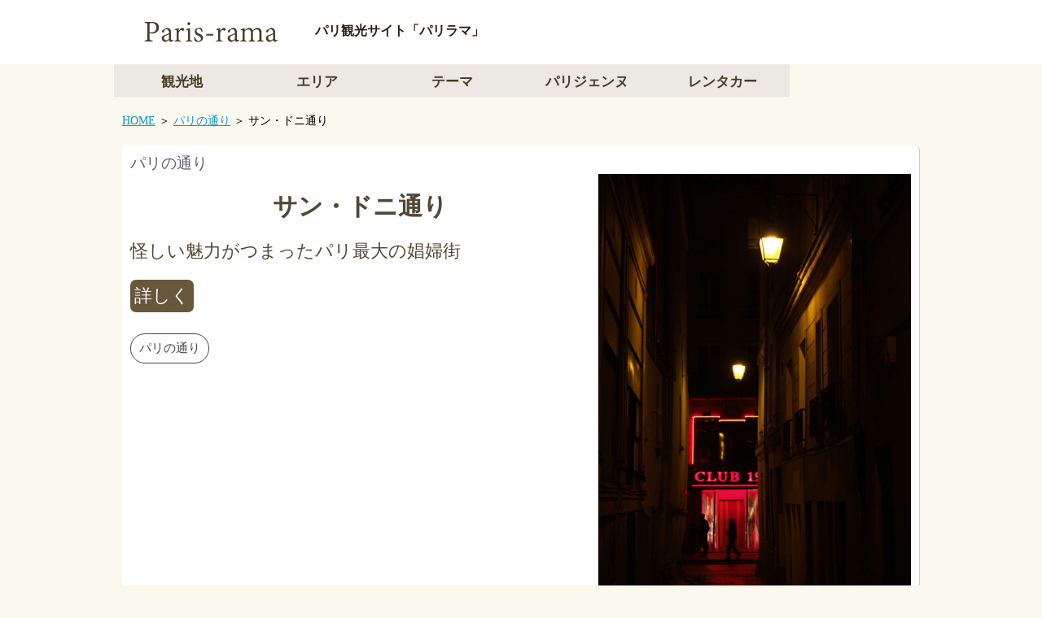

--- FILE ---
content_type: text/html
request_url: http://paris-rama.com/paris_rue/032.htm
body_size: 10719
content:
<!DOCTYPE html PUBLIC "-//W3C//DTD XHTML 1.0 Transitional//EN" "http://www.w3.org/TR/xhtml1/DTD/xhtml1-transitional.dtd">
<html xmlns="http://www.w3.org/1999/xhtml">
<head>
<!-- Google tag (gtag.js) -->
<script async src="https://www.googletagmanager.com/gtag/js?id=G-5QZTEVT28V"></script>
<script>
  window.dataLayer = window.dataLayer || [];
  function gtag(){dataLayer.push(arguments);}
  gtag('js', new Date());

  gtag('config', 'G-5QZTEVT28V');
</script>
<!-- Global site tag (gtag.js) - Google Analytics -->
<script async src="https://www.googletagmanager.com/gtag/js?id=UA-138439265-1"></script>
<script>
  window.dataLayer = window.dataLayer || [];
  function gtag(){dataLayer.push(arguments);}
  gtag('js', new Date());

  gtag('config', 'UA-138439265-1');
</script>
<meta http-equiv="Content-Type" content="text/html; charset=euc-jp">
<meta name="keywords" content="サン・ドニ通り,パリ,通り,道,生活,社会,流行,トレンド,観光,旅行,フランス" />
<meta name="description" content="サン・ドニ通りをご紹介します。パリラマはあなたのスタイルに合ったパリ旅行のためのパリ観光サイトです。人気の名所からマニアックな穴場まで全てのパリに光を当てます。" />
<title>サン・ドニ通り｜パリの通り｜パリ観光サイト「パリラマ Paris-rama」</title>
<!-- ビューポートの設定 -->
<meta name="viewport" content="width=device-width,initial-scale=1.0, maximum-scale=1.0, minimum-scale=1.0" />
<link href="../style.css" rel="stylesheet" type="text/css" />
</head>
<body>

<div class="fix_area">
  <div class="header">
    <div class="header_title">
    <a href="../top.htm">
    <img src="../../images/paris_base/logo.gif" alt="パリ観光サイト" />パリ観光サイト「パリラマ」</a>
    </div>
  </div>

  <div class="navi">
  <ul id="menu">
    <li><a href="/paris_spot/index.htm">観光地</a></li>
    <li><a href="/paris_area/index.htm">エリア</a></li>
    <li><a href="/paris_theme/index.htm">テーマ</a></li>
    <li><a href="/parisienne/index.htm">パリジェンヌ</a></li>
    <li><a href="/car/destination/paris/top.htm" target="_blank">レンタカー</a></li>
  </ul>
  </div>

  <div class="navi_mobile">
  <ul id="menu">
    <li><a href="top.htm">見つける</a>
      <ul>
    <li><a href="/paris_spot/index.htm">観光地</a></li>
    <li><a href="/paris_area/index.htm">エリア</a></li>
    <li><a href="/paris_theme/index.htm">テーマ</a></li>
    <li><a href="/parisienne/index.htm">パリジェンヌ</a></li>
    <li><a href="/car/destination/paris/top.htm" target="_blank">レンタカー</a></li>
      </ul>
    </li>
  </ul>
  </div>
</div>

<div class="main">

<div class="breadcrumbs">
<a href="../top.htm">HOME</a> ＞ <a href="../paris_rue/index.htm">パリの通り</a> ＞ サン・ドニ通り
</div>

<div class="top_contents">
  <div class="top_text_contents">
  <div class="category_text">パリの通り</div>
  <img src="../images/paris_rue/032/01.jpg" alt="パリの通り：サン・ドニ通り" />
    <h1>サン・ドニ通り</h1>
    怪しい魅力がつまったパリ最大の娼婦街
    <div class="button_box">
    <div class="detail_button"><a href="#article">詳しく</a></div>
    </div>
　　<div class="tag_box">
      <div class="tag"><a href="/paris_rue/index.htm">パリの通り</a></div>
    </div>
  </div>
</div>

<div class="wrapper">
  <div class="slider">
    <div><img src="../images/paris_rue/032/02.jpg" alt="パリの通り：サン・ドニ通り" /></div>
  </div>
</div>

<div id="article" class="anchor"></div>
<div class="wrapper">
  <h2>サン・ドニ通り</h2>
  <div class="article">
<div class="datetime">最終更新日：<time datetime="2024-04-02">2024年4月2日</time></div>
<h3>パリ最大の娼婦街</h3>
サン・ドニ通りはパリ1区と2区にある通り。サン・ドニ通りと聞くと、今では娼婦街の代名詞になっているほど風俗関連のお店が多い通り。昼は閑散としていますが、夜になると怪しいネオンが灯り、多くの女性が通りに立って通りを行く男性をおびき寄せます。サン・ドニ通りは、南はパリ1区のリヴォリ通り、北はパリ2区のサン・ドニ大通りまで続き、セバストポル大通りと並行しています。<br />
<h3>1世紀にできたパリ最古の道の一つ</h3>
娼婦街として有名なサン・ドニ通り。しかしこの通りは、パリで最も古い通りの一つで、1世紀頃にローマ帝国によって造られました。約2000年の歴史があることになります。中世になって道は北へ伸び、パリ北部の郊外都市サン・ドニ市、ポントワーズ、ルーアンまで伸びています。通りの名前は、その街からとられました。サン・ドニ市にはサン・ドニ大聖堂があり、歴代の王が眠っていることで有名です。歴代の王が首都に入るときは必ずサン・ドニ通りを勝利パレードで進みました。フランスにとってサン・ドニ通りはとても重要な道だったのです。サン・ドニという地名は、パリでキリスト教を広め最後には首を切られて殉教した聖ドニ（St Denis）にちなんでいます。彼はモンマルトルの丘で首を切られた後、自分の頭を持ったまま現在のサン・ドニ市がある場所まで歩いたと言われています。 

1134年から両側に家が立ち並び、サン・ドニ通りは名前がいくつか変わりました。フランス革命の際にはフランシアード通り（rue de Franciade）として知られていました。またサン・ドニ通りは1832年の6月暴動の中心地になり、ヴィクトル・ユーゴーの『レ・ミゼラブル』に描かれました。<br />
<h3>かつてのパリ境界！サン・ドニ通りの終点にあるサン・ドニ門</h3>
サン・ドニ通りを北上すると、グラン・ブールヴァール（大通り）と交差します。そこはサン・ドニ通りの終点で、交わった大通りはかつてパリの城壁があった場所でした。つまり、サン・ドニ通りの先はかつての「パリ郊外」。その証拠にサン・ドニ通りはこの大通りを境にサン・ドニ郊外通り（rue Faubourg St-Denis）と名前が変わります。今はその境に巨大なサン・ドニ門が立っています。この門は1672年、ルイ14世のドイツでの勝利を祝って城壁の跡地に作られました。中世の城壁跡にルイ14世時代の門が立つ。サン・ドニ通りの終点はフランスの歴史の変遷を感じられる場所ですね。<br />
<h3>19世紀の娼婦のたまり場だったパサージュ</h3>
現在のパリの娼婦街といえばサン・ドニ通りとピガール界隈ですが、19世紀における娼婦の聖地はパサージュでした。パサージュとはアーケード商店街（屋根のついた抜け道）で、19世紀に多く作られました。特に繁華街であったグランブールヴァールの界隈には、その客足を見込んだパサージュがたくさん造られました。そしてパサージュを訪れる男客目当てに、パリ中の娼婦がたまるようになりました。現在のパサージュを訪れると、どこも静けさに満ちていて19世紀の活気はまったく感じられません。ここで娼婦たちが客を物色して闊歩していたとは信じられませんが、過去へと沈み込みそうな空間を味わいにパサージュめぐりをしてみるのもいいかもしれません。
  </div>

</div>

<div class="wrapper">
  <h2>関連するパリ観光</h2>
  <div class="unit">
    <span class="unit_title">パリの観光エリア</span><br />
    <span class="unit_sub_title"><a href="../paris_area/001.htm">モンマルトル</a></span><br />
    <a href="../paris_area/001.htm"><img src="../images/paris_area/001/01.jpg" alt="パリ人気観光エリア：モンマルトル" /></a>
    <div class="link_button"><a href="../paris_area/001.htm">詳しく</a></div>
  </div>
  <div class="unit">
    <span class="unit_title">パリの観光エリア</span><br />
    <span class="unit_sub_title"><a href="../paris_area/003.htm">マレ地区</a></span><br />
    <a href="../paris_area/003.htm"><img src="../images/paris_area/003/01.jpg" alt="パリ人気観光エリア：マレ地区" /></a>
    <div class="link_button"><a href="../paris_area/003.htm">詳しく</a></div>
  </div>
  <div class="unit">
    <span class="unit_title">パリの観光エリア</span><br />
    <span class="unit_sub_title"><a href="../paris_area/008.htm">ボブール</a></span><br />
    <a href="../paris_area/008.htm"><img src="../images/paris_area/008/01.jpg" alt="パリ人気観光エリア：ボブール" /></a>
    <div class="link_button"><a href="../paris_area/008.htm">詳しく</a></div>
  </div>
</div>

<div class="wrapper">
  <h2>さらにパリを見る</h2>
  <div class="unit">
    <span class="unit_title"><a href="../paris_spot/index.htm">パリの観光地</a></span><br />
    <a href="../paris_spot/index.htm"><img src="../images/paris_spot/index.jpg" alt="パリの観光地" /></a>
    <div class="link_button"><a href="../paris_spot/index.htm">詳しく</a></div>
  </div>
  <div class="unit"> <span class="unit_title"><a href="../paris_area/index.htm">パリの人気エリア</a></span><br />
  <a href="../paris_area/index.htm"><img src="../images/paris_area/index.jpg" alt="パリの人気エリア" /></a>
    <div class="link_button"><a href="../paris_area/index.htm">詳しく</a></div>
  </div>
  <div class="unit"> <span class="unit_title"><a href="../paris_history_culture/index.htm">パリの歴史・文化</a></span><br />
  <a href="../paris_history_culture/index.htm"><img src="../images/paris_history_culture/index.jpg" alt="パリの歴史・文化" /></a>
    <div class="link_button"><a href="../paris_history_culture/index.htm">詳しく</a></div>
  </div>
  <div class="unit"> <span class="unit_title"><a href="../paris_cafe/index.htm">パリのカフェ</a></span><br />
  <a href="../paris_cafe/index.htm"><img src="../images/paris_cafe/index.jpg" alt="パリのカフェ" /></a>
    <div class="link_button"><a href="../paris_cafe/index.htm">詳しく</a></div>
  </div>
  <div class="unit"> <span class="unit_title"><a href="../paris_art_literature/index.htm">パリの芸術・文学</a></span><br />
  <a href="../paris_art_literature/index.htm"><img src="../images/paris_art_literature/index.jpg" alt="パリの芸術・文学" /></a>
    <div class="link_button"><a href="../paris_art_literature/index.htm">詳しく</a></div>
  </div>
  <div class="unit"> <span class="unit_title"><a href="../paris_rue/index.htm">パリの通り</a></span><br />
  <a href="../paris_rue/index.htm"><img src="../images/paris_rue/index.jpg" alt="パリの通り" /></a>
    <div class="link_button"><a href="../paris_rue/index.htm">詳しく</a></div>
  </div>
</div>

<div class="instructions_txt">
<strong>パリ観光サイト「パリラマ」に関しまして</strong><br />
パリラマはパリを紹介する観光情報サイトです。パリの人気観光地からあまり知られていない穴場まで、パリのあらゆる場所の魅力を提供することを目的としています。情報は変更される場合があります。最新情報はそれぞれの公式サイト等でご確認ください。
</div>

<div class="back_button"><a href="#top">ページTOP</a></div>
<div class="back_button"><a href="../paris_spot/index.htm">パリ観光地一覧</a></div>
<div class="back_button"><a href="../top.htm">サイトHOME</a></div>

</div>

<div class="footer">
  <div class="footer_menu">
  <a href="../top.htm">HOME</a>
  <a href="../paris_base/about.htm">当サイトについて</a>
  </div>
</div>

<script type="text/javascript">
var gaJsHost = (("https:" == document.location.protocol) ? "https://ssl." : "http://www.");
document.write(unescape("%3Cscript src='" + gaJsHost + "google-analytics.com/ga.js' type='text/javascript'%3E%3C/script%3E"));
</script>
<script type="text/javascript">
try {
var pageTracker = _gat._getTracker("UA-8964521-1");
pageTracker._trackPageview();
} catch(err) {}</script>

</body>
</html>

--- FILE ---
content_type: text/css
request_url: http://paris-rama.com/style.css
body_size: 29689
content:
body{
	margin:0;
	padding:0;
	font-size:18px;
	overflow-x:hidden;
	background-color:#FBF8EE;
}

img{
	max-width:100%;
	height:auto;
}

ul{
	list-style:none;
}

a{
	color:#0A99C8;
}

.anchor{
	display:block;
	padding-top:100px;
	margin-top:-100px;
}

.header{
	text-align:left;
	padding:10px;
	margin:0 auto;
	background-color:#FFFFFF;
}

.header_title{
	max-width:1000px;
	width:100%;
	margin:0 auto;
	font-size:16px;
	color:#2E1D16;
	font-weight:bold;
	clear:left;
}

.header_title a{
	color:#2E1D16;
	text-decoration:none;
}

.header_title img{
	max-width:237px;
	vertical-align:middle;
	margin-right:10px;
}

.header_title img.right{
	float:right;
	max-width:60px;
	vertical-align:middle;
}

.footer{
	text-align:center;
	font-size:12px;
	color:#FFFFFF;
	padding:10px;
	background:#473C28;
	margin:10px auto 0;
	height:100%;
}

.footer_menu a{
	text-decoration:none;
	color:#FFFFFF;
	padding-right:15px;
}

.fix_area{
	position:fixed;
	width:100%;
	top:0;
}

.main{
	max-width:1000px;
	width:100%;
	height:auto;
	margin:130px auto 0;
	padding-bottom:10px;
}

.breadcrumbs{
	max-width:1000px;
	width:100%;
	height:auto;
	font-size:14px;
	padding:10px;
	margin: 0 auto 10px;
	box-sizing:border-box;
}

.breadcrumbs_mobile{
        display:none;
}

h1{
	font-size:30px;
	line-height:40px;
	font-weight:bold;
	text-align:center;
}

h2{
	text-align:center;
	font-size:30px;
	line-height:35px;
	color:#473C28;
}


.paris_course_txt{
	font-size:20px;
        text-align:center;
}

h3{
	font-size:25px;
	line-height:35px;
	color:#473C28;
}

.navi{
	max-width:1000px;
	width:100%;
	height:40px;
	margin:0 auto;
	padding:0;
	overflow:hidden;
}

#menu{
	max-width:1000px;
	width:100%;
	padding:0;
	margin:0;
	list-style-type:none;
}

#menu li{
	max-width:166px;
	width:20%;
	float:left;
	color:#fff;
	text-align:center;
}

#menu li a{
	color:#473C28;
	font-size:17px;
	font-weight:bold;
	padding:10px;
	text-decoration:none;
	display:block;
	background-color:#EBE9E1;
	transition:.3s;
}

#menu li a:hover{
	color:#fff;
	font-size:17px;
	font-weight:bold;
	padding:10px;
	text-decoration:none;
	display:block;
	background-color:#473C28;
}

.navi li ul{
	display:none;
	list-style:none;
	position:absolute;
	padding:0;
	margin-right:20px;
}

.navi li:hover ul{
	display:block;
}

#menu li ul li{
	float:none;
}

.top{
	max-width:1000px;
	width:100%;
	height:auto;
	margin: 0 auto 10px;
	padding-left:10px;
	padding-right:10px;
	padding-top:80px;
	padding-bottom:100px;
	box-sizing:border-box;
	background-repeat: no-repeat;
	background-image:url(images/paris_top/top.jpg);
	background-size:cover;
}

.top_contents{
	max-width:1000px;
	width:100%;
	height:auto;
	margin:0 auto 10px;
	padding-left:10px;
	padding-right:10px;
	box-sizing:border-box;
}

.category_text{
	font-size:19px;
        color:#5f5e70;
}

.top_text{
	max-width:430px;
	width:100%;
	height:auto;
	margin-left:5%;
	padding:10px;
	box-sizing:border-box;
	font-size:22px;
	color:#524733;
	border-right:#333 1px solid;
	border-radius:7px 7px 0px 0px / 7px 7px 0px 0px;
	background-color:#ffffff;
}

.top_text_contents{
	max-width:1000px;
	width:100%;
	height:auto;
	margin-right:10px;
	padding:10px;
	overflow:hidden;
	box-sizing:border-box;
	font-size:22px;
	color:#524733;
	border-bottom:#CAC7BB 1px solid;
	border-right:#CAC7BB 1px solid;
	border-radius:7px;
	background-color:#fff;
}

.top_text_contents img{
	float:right;
	margin-left:10px;
	margin-bottom:10px;
	width:40%;
}

.original_name{
	font-size:16px;
	text-align:center;
	color:#666666;
}

.director_name{
	font-size:18px;
	text-align:center;
	color:#404040;
}

.outline_text{
	max-width:430px;
	width:100%;
	height:auto;
	margin-left:5%;
	padding:10px;
	box-sizing:border-box;
	font-size:17px;
	line-height:29px;
	color:#ffffff;
	overflow:hidden;
	border-right:#333 1px solid;
	border-radius:0px 0px 7px 7px / 0px 0px 7px 7px;
	background-color:rgba(119,113,102,0.7);
}

.slider {
	max-width:980px;
	height:auto;
	width:100%;
	overflow-y:hidden;
    overflow-x:scroll;
    -webkit-overflow-scrolling:touch;
    white-space:nowrap;
}

.slider > div {
    margin: 0 2px;
    display: inline-block;
    width: 32.6%;
}

.slider > div img{
	height:150px;
}

.guide{
	max-width:1000px;
	width:98%;
	height:auto;
	margin:0 auto 10px;
	padding:10px;
	background-color:#fff;
	overflow:hidden;
	font-size:17px;
	line-height:26px;
	font-weight:bold;
	color:#3F3E3B;
	border-style:dotted #938C7A;
	border-bottom:#CAC7BB 1px solid;
	border-right:#CAC7BB 1px solid;
	border-radius:7px;
	box-sizing:border-box;
	-webkit-box-sizing:border-box; /*Google Chrome��Safari*/
    -moz-box-sizing:border-box; /*Firefox*/
    -ms-box-sizing:border-box; /*IE*/
    -o-box-sizing:border-box; /*Opera*/
}

.guide h3{
	margin-top:0;
	text-align:left;
	font-size:25px;
}

.guide img a{
	text-decoration:none;
}

.guide img{
	float:right;
	width:40%;
	padding-left:10px;
	padding-bottom:10px;
}

.guide img.logo_area{
	width:102px;
}

.search_button a{
	float:left;
        display:inline-block;  
        padding:10px;
	font-size:20px;
	line-height:22px;
	margin-top:10px;
	margin-right:10px;
        text-decoration: none;
        color: #3C3933;
        background: #fff;
        transition: .3s;
	border:1px #f9f7d9 solid;
	border-radius:7px;
}

.search_button a:hover{
	color: #fff;
        background: #594B3C;
	border:1px #ffffff solid;
}

.guide_button a{
	float:left;
    display:inline-block;
    padding:10px;
	font-size:17px;
	line-height:17px;
	margin-top:10px;
	margin-right:10px;
    text-decoration: none;
    color: #fff;
    background: #746F62;
    transition: .3s;
	border:1px #f9f7d9 solid;
	border-radius:7px;
}

.guide_button a:hover{
	color: #fff;
    background: #908C80;
	border:1px #ffffff solid;
}

.wrapper{
	max-width:1000px;
	width:100%;
	height:auto;
	margin:0 auto;
	padding-top:10px;
	padding-left:10px;
	padding-bottom:10px;
	background-color:#FBF8EE;
	overflow:hidden;
	color:#574D33;
	box-sizing:border-box;
    -webkit-box-sizing:border-box; /*Google Chrome��Safari*/
    -moz-box-sizing:border-box; /*Firefox*/
    -ms-box-sizing:border-box; /*IE*/
    -o-box-sizing:border-box; /*Opera*/
}

.wrapper img{
	width:100%;
	height:auto;
	margin-bottom:10px;
}

.catch{
	text-align:center;
	margin-bottom:10px;
}

.catch_txt{
	font-size:23px;
	color:#C68B13;
}

.article{
	max-width:980px;
	width:99%;
	height:auto;
	float:left;
	margin-top:10px;
        margin-bottom:15px;
	font-size:17px;
	line-height:29px;
	background-color:#FBF8EE;
	color:#574D33;
	box-sizing:border-box;
    -webkit-box-sizing:border-box; /*Google Chrome��Safari*/
    -moz-box-sizing:border-box; /*Firefox*/
    -ms-box-sizing:border-box; /*IE*/
    -o-box-sizing:border-box; /*Opera*/
}

.article img{
	margin-top:10px;
}

.article img.right_photo{
	width:40%;
	height:auto;
	float:right;
	margin-left:10px;
}

.pr-button {
  display: inline-block;
  background-color: #666;
  color: white;
  font-size: 0.75rem;
  font-weight: bold;
  padding: 2px 8px;
  margin-left: 8px;
  border-radius: 12px;
  text-transform: uppercase;
  vertical-align: middle;
}

.course_image_wrapper{
	max-width:980px;
	width:100%;
	height:auto;
	overflow:hidden;
	font-size:14px;
	color:#fff;
	box-sizing:border-box;
    -webkit-box-sizing:border-box; /*Google Chrome��Safari*/
    -moz-box-sizing:border-box; /*Firefox*/
    -ms-box-sizing:border-box; /*IE*/
    -o-box-sizing:border-box; /*Opera*/
}

.course_image_unit1{
	width:30%;
	height:auto;
	padding-right:10px;
	font-size:14px;
	color:#fff;
	float:left;
	box-sizing:border-box;
	-webkit-box-sizing:border-box; /*Google Chrome��Safari*/
    -moz-box-sizing:border-box; /*Firefox*/
    -ms-box-sizing:border-box; /*IE*/
    -o-box-sizing:border-box; /*Opera*/
}

.course_image_unit1 ol li{
	color:#fff;
	font-size:20px;
	font-weight:bold;
	background-color:#BEAF9E;
	border-radius:7px;
	padding:10px;
	margin-left:-30px;
	list-style:none;
}

.course_image_unit1 ol li.transfer{
	color:#fff;
	font-size:15px;
	background-color:#00a994;
	border-radius:7px;
	padding:10px;
	margin-left:-30px;
	list-style:none;
}

.course_image_unit1 ol li a{
	color:#fff;
        text-decoration:none;
        display:block;
}

.course_image_unit1 ol li a:hover{
	color:#5D533E;
        text-decoration:none;
        display:block;
}

.course_image_unit1 ol li.arrow_area{
	background-color:#FBF8EE;
	padding:0;
}

.course_image_unit1 ol li.arrow_area .arrow{
	width:5px;
	height:15px;
	background-color:#BEAF9E;
	margin:0 auto;
}

.course_image_unit2{
	width:70%;
	height:auto;
	float:right;
	text-align:right;
	font-size:12px;
	color:#777571;
	box-sizing:border-box;
	-webkit-box-sizing:border-box; /*Google Chrome��Safari*/
    -moz-box-sizing:border-box; /*Firefox*/
    -ms-box-sizing:border-box; /*IE*/
    -o-box-sizing:border-box; /*Opera*/
}

.basic_info{
	max-width:980px;
	width:99%;
	height:auto;
	float:left;
	margin-top:10px;
        margin-bottom:15px;
	font-size:17px;
	line-height:25px;
	background-color:#fff;
	color:#666;
        border:dotted 2px #7e7c69;
	border-radius:7px;
	padding-left:10px;
	box-sizing:border-box;
    -webkit-box-sizing:border-box; /*Google Chrome��Safari*/
    -moz-box-sizing:border-box; /*Firefox*/
    -ms-box-sizing:border-box; /*IE*/
    -o-box-sizing:border-box; /*Opera*/
}

.basic_info_title{
	color:#4a3c33;
	font-size:15px;
}

.basic_info img{
	float:right;
	margin:10px;
        max-width:30%;
}

.metro-line {
  display: inline-block;
  width: 1.2em;
  height: 1.2em;
  line-height: 1.2em;
  border-radius: 50%;
  text-align: center;
  font-weight: bold;
  font-family: sans-serif;
  font-size: 0.9em;
}

.line1  {background-color: #ffbe02; color: #000;}
.line2  {background-color: #006cb8; color: #fff;}
.line3  {background-color: #9c983a; color: #fff;}
.line4  {background-color: #a0006e; color: #fff;}
.line5  {background-color: #f68f4b; color: #fff;}
.line6  {background-color: #77c695; color: #fff;}
.line7  {background-color: #ff82b4; color: #fff;}
.line8  {background-color: #d282be; color: #fff;}
.line9  {background-color: #cec92a; color: #000;}
.line10 {background-color: #dc9609; color: #fff;}
.line11 {background-color: #5a230a; color: #fff;}
.line12 {background-color: #00643c; color: #fff;}
.line13 {background-color: #82c8e6; color: #000;}
.line14 {background-color: #62259d; color: #fff;}



.course_button {
        display:none;
}

.map_txt{
	font-size:20px;
}

.map_area{
	max-width:980px;
	width:100%;
	height:auto;
	font-size:15px;
        padding-top:10px;
	margin-top:10px;
	color:#67696A;
	overflow:hidden;
	box-sizing:border-box;
    -webkit-box-sizing:border-box; /*Google Chrome��Safari*/
    -moz-box-sizing:border-box; /*Firefox*/
    -ms-box-sizing:border-box; /*IE*/
    -o-box-sizing:border-box; /*Opera*/
}

.map_area_mobile{
	display:none;
}

.notice_info{
	max-width:980px;
	width:99%;
	height:auto;
	float:left;
	margin-top:10px;
	margin-bottom:10px;
	padding:10px;
	font-size:12px;
	line-height:14px;
	background-color:#fff;
	color:#D56C2C;
	border-radius:7px;
	padding-left:10px;
	box-sizing:border-box;
    -webkit-box-sizing:border-box; /*Google Chrome��Safari*/
    -moz-box-sizing:border-box; /*Firefox*/
    -ms-box-sizing:border-box; /*IE*/
    -o-box-sizing:border-box; /*Opera*/
}

.notice_info_title{
	color:#D56C2C;
	font-size:15px;
	line-height:27px;
}

.hidden{
}

.hidden_contents {
  overflow: hidden;
  height: 0px; /*�������倶�������*/
}

.hidden_contents:before {
  display: block;
  position: absolute;
  bottom: 0;
  left: 0;
  width: 100%;
  height: 0px; /*�����蚊�ч����蕭���*/
  content: "";
}

.hidden_button{
  display:block;
  font-size:19px;
  text-align:center;
  padding:10px;
  margin:20px 0;
  background:#d4ccbd;
  border-radius:5px; 
}

.hidden_button:hover{
  background:#cbc4b8;
  font-color:#FFF;
}

.hidden_action {
  display: none; /*���с�����������鴻��幻����茵�ず*/
}

.hidden_action:checked + .hidden_button {
  display: none; /*���с������������������hidden_button����茵�ず������*/
}

.hidden_action:checked ~ .hidden_contents {
  height: auto; /*���с������������������蕭������祉��*/
}

.hidden_action:checked ~ .hidden_contents:before {
  display: none; /*���с������������������hidden_contents��before����茵�ず������*/
}

.unit{
	max-width:320px;
	width:33%;
	height:auto;
	display:inline-block;
        vertical-align:top;
	padding:10px;
	line-height:25px;
	margin-right:0.5%;
	margin-top:10px;
	background-color:#ffffff;
	border-radius:7px;
	border-bottom:#CAC7BB 1px solid;
	border-right:#CAC7BB 1px solid;
	box-sizing:border-box;
    -webkit-box-sizing:border-box; /*Google Chrome��Safari*/
    -moz-box-sizing:border-box; /*Firefox*/
    -ms-box-sizing:border-box; /*IE*/
    -o-box-sizing:border-box; /*Opera*/
}

.unit a{
	color:#574D33;
	text-decoration:none;
}

.unit a img{
	width:100%;
	height:200px;
	margin-top:10px;
	margin-bottom:10px;
}

.unit_title {
	font-size:15px;
	line-height:20px;
	margin-top:0;
	color:#344A69;
	clear:left;
}

.unit_sub_title{
        font-size:20px;
}

.unit_sub_title_small{
        font-size:17px;
}

.unit_large{
	max-width:980px;
	width:99%;
	height:auto;
	float:left;
	padding:10px;
	margin-top:10px;
	margin-right:10px;
	font-size:17px;
	line-height:20px;
	background-color:#ffffff;
	border-radius:7px;
	border-bottom:#CAC7BB 1px solid;
	border-right:#CAC7BB 1px solid;
	box-sizing:border-box;
    -webkit-box-sizing:border-box; /*Google Chrome��Safari*/
    -moz-box-sizing:border-box; /*Firefox*/
    -ms-box-sizing:border-box; /*IE*/
    -o-box-sizing:border-box; /*Opera*/
}

.unit_large a{
	color:#574D33;
	text-decoration:none;
}

.unit_large h4{
	text-align:center;
}

.unit_large img{
	width:100%;
	height:auto;
	margin-bottom:10px;
}

.category_txt{
	color: #354D64;
	font-size: 14px;
}

.back_button a{
	max-width:250px;
	display:block;
	width:100%;
	height:auto;
	margin:0 auto;
	background-color:#908C80;
	text-decoration:none;
	color:#fff;
	padding:10px;
	margin-top:10px;
	font-size:18px;
	font-weight:bold;
	text-align:center;
	border-radius:10px;
	transition: .3s;
	box-sizing:border-box;
    -webkit-box-sizing:border-box; /*Google Chrome��Safari*/
    -moz-box-sizing:border-box; /*Firefox*/
    -ms-box-sizing:border-box; /*IE*/
    -o-box-sizing:border-box; /*Opera*/
}

.back_button a:hover{
	max-width:250px;
	display:block;
	width:100%;
	height:auto;
	margin:0 auto;
	background-color:#746F62;
	text-decoration:none;
	color:#fff;
	padding:10px;
	margin-top:10px;
	font-size:18px;
	font-weight:bold;
	text-align:center;
	border-radius:10px;
	box-sizing:border-box;
    -webkit-box-sizing:border-box; /*Google Chrome��Safari*/
    -moz-box-sizing:border-box; /*Firefox*/
    -ms-box-sizing:border-box; /*IE*/
    -o-box-sizing:border-box; /*Opera*/
}

.button_box{
        display:flex;
        flex-direction:row;
        flex-wrap:wrap;
        align-items:flex-start;
        margin-top:20px;
        column-box:10px;
        row-gap:10px;    
}

div.test_button {
  background-color: black;
  color: white;
  padding: 10px 20px;
  text-align: center;
  border: none;
  cursor: pointer;
  display: inline-block;
  transition: background-color 0.3s;
  border-radius: 5px; /* 茹���筝吾������ */
}

/* div��������������с���� */
div.test_button:hover {
  background-color: brown; /* �域�蚊�����区�蚊����� */
}

.detail_button{
        margin-right:5px;
��������flex-shrink: 1;
	padding:5px;
	border-radius:7px;
	color:#fff;
	background-color:#67573b;
        display:block; 
        transition: background-color 0.3s; 
}

.detail_button a{
	color:#fff;
        text-decoration:none;
}

.detail_button:hover{
	background-color:#473c28;
}

.spot_button{
        display:block;
        margin-right:5px;
��������flex-shrink: 1;
	padding:5px;
	border-radius:7px;
	color:#fff;
	background-color:#518c87;
        transition: background-color 0.3s;
}

.spot_button a{
	color:#fff;
	text-decoration:none;
}

.spot_button:hover{
	background-color:#3c6b67;
}

.info_button{
        margin-right:5px;
��������flex-shrink: 1;
	padding:5px;
	border-radius:7px;
	color:#fff;
	background-color:#8e8a8d;
        display:block; 
        transition: background-color 0.3s; 
}

.info_button a{
	color:#fff;
	text-decoration:none;
}

.info_button:hover{
	background-color:#474547;
}

.purchase_button{
        margin-right:5px;
��������flex-shrink: 1;
	padding:5px;
        width:100%;
	border-radius:7px;
	color:#fff;
	background-color:#FF9900;
        display:block; 
        transition: background-color 0.3s; 
}

.purchase_button a{
	color:#fff;
        text-decoration:none;
}

.purchase_button:hover{
	background-color:#FF9900;
}

.tag_box{
        display:flex;
        flex-direction:row;
        flex-wrap:wrap;
        align-items:flex-start;
        column-gap:10px;
        row-gap:10px;
}

.tag{
	padding:10px;
        font-size:15px;
	line-height: 1;
	color: #474547;
	background-color: #fff;
	border: 1px solid #474547;
	border-radius: 2em;
}

.tag a{
	text-decoration:none;
	color: #474547;
        display:block;
}

.latest_info{
	display:table;
        clear:left;
	font-size:19px;
	margin:5px;
	height:23px;
	padding:5px;
	border-radius:7px;
        border:dotted 2px #0081A7;
	color:#0081A7;
	background-color:#fff;
}

/* ����������劫��� */
.toc-box {
  border: 1px solid #666;
  background-color: #fdfdfd;
  padding: 1.2em;
  margin: 2em 0;
  border-radius: 6px;
  box-shadow: 0 2px 4px rgba(0,0,0,0.04);
  font-family: "Yu Mincho", "Hiragino Mincho Pro", serif;
}

/* ����帥�ゃ���� */
.toc-title {
  margin-top: 0;
  font-size: 1.1em;
  color: #666; /* �≪���祉�潟�������種��違���主鎧 */
  border-left: 4px solid #473C28;
  padding-left: 0.5em;
  margin-bottom: 0.8em;
}

/* ��垬������鴻�� */
.toc-list {
  counter-reset: toc-counter;
  list-style: none;
  margin: 0;
  padding-left: 1em;
}

/* �����鴻������ */
.toc-list li {
  counter-increment: toc-counter;
  margin-bottom: 0.6em;
  line-height: 1.6;
}

.toc-list li::before {
  content: counter(toc-counter) ". ";
  color: #666;
  font-weight: bold;
}

/* �≪�潟���若���潟�� */
.toc-list a {
  text-decoration: none;
  color: #2f4f4f;
}

.toc-list a:hover {
  text-decoration: underline;
  color: #2f4f4f;
}

.summary{
	max-width:980px;
	width:100%;
	height:auto;
	font-size:17px;
	padding-right:10px;
	margin-top:10px;
	margin-bottom:10px;
	color:#46453e;
	background-color:#D3DFE6;
	border:none;
	border-radius:7px;
	overflow:hidden;
	box-sizing:border-box;
    -webkit-box-sizing:border-box; /*Google Chrome��Safari*/
    -moz-box-sizing:border-box; /*Firefox*/
    -ms-box-sizing:border-box; /*IE*/
    -o-box-sizing:border-box; /*Opera*/
}

.summary img{
	max-width:300px;
	height:auto;
	float:right;
	padding-left:10px;
}

p.summary_unit{
	text-indent:-1em;
	padding-left:2em;
}

.experience{
	max-width:980px;
	width:100%;
	height:auto;
	font-size:17px;
	padding-right:10px;
	margin-top:10px;
	margin-bottom:10px;
	color:#46453e;
	background-color:#afc297;
	border:none;
	border-radius:7px;
	overflow:hidden;
	box-sizing:border-box;
    -webkit-box-sizing:border-box; /*Google Chrome��Safari*/
    -moz-box-sizing:border-box; /*Firefox*/
    -ms-box-sizing:border-box; /*IE*/
    -o-box-sizing:border-box; /*Opera*/
}

.experience img{
	max-width:300px;
	height:auto;
	float:right;
	padding-left:10px;
}

p.experience_unit{
	text-indent:-1em;
	padding-left:2em;
}

.access{
	max-width:980px;
	width:100%;
	height:auto;
	font-size:17px;
	padding-right:10px;
	margin-top:10px;
	margin-bottom:10px;
	color:#46453e;
	background-color:#fffacd;
	border:none;
	border-radius:7px;
	overflow:hidden;
	box-sizing:border-box;
    -webkit-box-sizing:border-box; /*Google Chrome��Safari*/
    -moz-box-sizing:border-box; /*Firefox*/
    -ms-box-sizing:border-box; /*IE*/
    -o-box-sizing:border-box; /*Opera*/
}

p.access_unit{
	text-indent:-1em;
	padding-left:2em;
}

.comments{
    font-size:10px;
    color:#666666;
    text-align:right;
    line-height:14px;
}

blockquote{
    position:relative;
    border-left:3px solid #778899;
    padding-left:10px;
}

blockquote:before{
    position:absolute;
    content:'"';
    font-size: 50px;
    color:#778899;
}

blockquote p{
    position:relative;
    padding-left:40px;
}

blockquote cite{
    display: block;
    color:#778899;
    text-align:right;
}


.link_button a{
	display:block;
	font-size:19px;
	max-width:150px;
	width:60%;
	height:23px;
	text-align:center;
	margin:10px auto;
	padding:10px;
	border-radius:7px;
	color:#fff;
	background-color:#908C80;
	text-decoration:none;
	transition: .3s;
}

.link_button a:hover{
	display:block;
	font-size:19px;
	max-width:150px;
	width:60%;
	height:23px;
	text-align:center;
	margin:10px auto;
	padding:10px;
	border-radius:7px;
	color:#fff;
	background-color:#746F62;
}

.datetime{
	text-align:right;
        font-size:12px;
        color:#808080;
        padding-right:10px;
}

.caption_txt{
	text-align:right;
	color:#6c6254;
	font-size:14px;
}

.instructions_txt{
	max-width:990px;
	width:98%;
	height:auto;
	margin:0 auto;
	font-size:15px;
	line-height:22px;
	padding:10px;
	color:#4F4E4E;
	background-color:#FBFBFA;
	border-radius:7px;
	overflow:hidden;
	box-sizing:border-box;
    -webkit-box-sizing:border-box; /*Google Chrome��Safari*/
    -moz-box-sizing:border-box; /*Firefox*/
    -ms-box-sizing:border-box; /*IE*/
    -o-box-sizing:border-box; /*Opera*/
}

.tip{
	max-width:980px;
	width:100%;
	height:auto;
	font-size:17px;
	padding-right:10px;
	margin-top:10px;
	margin-bottom:10px;
	color:#46453e;
	background-color:#fff;
	border:dashed 1px #39C;
	border-radius:7px;
	overflow:hidden;
	box-sizing:border-box;
    -webkit-box-sizing:border-box; /*Google Chrome��Safari*/
    -moz-box-sizing:border-box; /*Firefox*/
    -ms-box-sizing:border-box; /*IE*/
    -o-box-sizing:border-box; /*Opera*/
}

.tip img{
	max-width:300px;
	height:auto;
	float:right;
	padding-left:10px;
}

p.tip_unit{
	text-indent:-1em;
	padding-left:2em;
}

.related_link{
	max-width:980px;
	width:100%;
	height:auto;
	font-size:17px;
	padding-right:10px;
	margin-top:10px;
	margin-bottom:10px;
	color:#46453e;
	background-color:#fff;
	border:dashed 1px #c4600d;
	border-radius:7px;
	overflow:hidden;
	box-sizing:border-box;
    -webkit-box-sizing:border-box; /*Google Chrome��Safari*/
    -moz-box-sizing:border-box; /*Firefox*/
    -ms-box-sizing:border-box; /*IE*/
    -o-box-sizing:border-box; /*Opera*/
}

p.related_link_unit{
	text-indent:-1em;
	padding-left:2em;
}


/* ���ｃ�潟�������0鐔�479px���翫������������CSS */
@media screen and (max-width:479px)
{
body{
	font-size:12px;
	overflow-x:hidden;
}

ul{
	list-style:none;
}

.paris_course_txt{
	font-size:20px;
}

.header_title{
	font-size:14px;
	color:#2E1D16;
	font-weight:bold;
	max-width:479px;
	width:100%;
	padding-bottom:10px;
	margin:0 auto;
}

.header_title a{
	color:#2E1D16;
	text-decoration:none;
}

.header_title img{
	max-width:160px;
	vertical-align:middle;
	margin-right:10px;
	float:left;
}

.header_title img.right{
	display:none;
}

.fix_area{
	position:static;
}

.main{
	max-width:479px;
	width:100%;
	height:auto;
	margin:0 auto;
	padding-bottom:10px;
}

.breadcrumbs{
	display:none;
}

.breadcrumbs_mobile {
	width:200px;
	float:left;
	margin-left:10px;
	padding:10px;
	background-color:#333;
	color:#fff;
	font-size:24px;
	text-decoration:none;	
}

.navi{
	display:none;
}

.navi_mobile{
	width:120px;
	float:right;
	margin-right:20px;
}

.navi_mobile li{
	padding:0;
	text-align:center;
	margin:0;
}

.navi_mobile li a{
	display:block;
	margin:0;
	padding:10px;
	background-color:#333;
	color:#fff;
	font-size:14px;
	text-decoration:none;
}

.navi_mobile li ul{
	display:none;
	list-style:none;
	position:absolute;
	padding:0;
	margin-right:20px;
}

.navi_mobile li:hover ul{
	display:block;
}

.navi_mobile li ul li{
	width:100%;
}

.navi_mobile li ul li a{
	padding:10px;
	background-color:#999;
	text-align:center;
}

#menu{
	max-width:479px;
	width:100%;
	padding:0;
	margin:0px;
	list-style-type:none;
}

#menu li{
	max-width:479px;
	width:100%;
	color:#fff;
}

#menu li a{
	max-width:479px;
	width:100%;
	color:#473C28;
	font-size:18px;
	font-weight:bold;
	padding:10px;
	text-decoration:none;
	display:block;
	background-color:#EBE9E1;
}

#menu li a:hover{
	max-width:479px;
	width:100%;
	color:#fff;
	font-size:18px;
	font-weight:bold;
	padding:10px;
	text-decoration:none;
	display:block;
	background-color:#473C28;
}

.top{
	background-repeat:no-repeat;
	background-size:contain;
	padding-bottom:0;
}

.top_contents{
	margin-top:60px;
}

.top_text{
����max-width:439px;
	width:100%;
	height:auto;
	margin:100px auto 0;
	box-sizing:border-box;
	background-color:#ebe6dc;
}

.top_text_contents{
����max-width:439px;
	width:100%;
	height:auto;
	font-size:14px;
	line-height:20px;
	margin:50px auto 0;
	box-sizing:border-box;
}

h1{
	font-size:20px;
        line-height:30px;
}

h2{
	font-size:20px;
        line-height:20px;
}

h3{
	font-size:17px;
        line-height:20px;
}

h4{
	font-size:14px;
        line-height:25px;
}

.top_text_contents img{
	width:100%;
	float:left;
	margin-left:0;
	margin-right:10px;
	margin-top:10px;
}

.category_text{
	font-size:15px;
}

.outline_text{
����max-width:439px;
	width:100%;
	height:auto;
	margin:0 auto;
	padding:10px;
	box-sizing:border-box;
}

.slider > div {
    margin: 0 2px;
    display: inline-block;
    width: 70%;
}

.slider > div img{
	height:150px;
}

.wrapper{
	max-width:459px;
	width:100%;
	height:auto;
	padding:10px;
	background-color:#FBF8EE;
	overflow:hidden;
	font-size:14px;
	color:#574D33;
	box-sizing:border-box;
    -webkit-box-sizing:border-box; /*Google Chrome��Safari*/
    -moz-box-sizing:border-box; /*Firefox*/
    -ms-box-sizing:border-box; /*IE*/
    -o-box-sizing:border-box; /*Opera*/
}

.article{
	font-size:14px;
        line-height:19px;
}

.article img.right_photo{
	width:100%;
	margin-bottom:10px;
}

.detail_button a{
	font-size:14px;
        padding:5px 10px;
}

.spot_button a{
	font-size:14px;
        padding:5px 10px;
}

.info_button a{
	font-size:14px;
        padding:5px 10px;
}

.purchase_button a{
	font-size:14px;
        padding:5px 10px;
}

.tag a{
        font-size:12px;
}

.latest_info{
	font-size:14px;
}

.link_button a{
	font-size:14px;
}

.course_button {
	display:block;
	float:right;
	padding:10px;
	margin-bottom:10px;
	margin-left:5px;
        font-size:12px;
	background-color:#6C583D;
	border-radius:7px;
}

.course_button a{
	color:#fff;
	text-decoration:none;
}

.course_image_unit1{
	width:100%;
}

.course_image_unit1 ol li{
        font-size:12px;
}

.course_image_unit2{
	display:none;
}

.caption_txt{
	font-size:12px;
}

.basic_info{
        font-size:14px;
        line-height:19px;
}

.tip{
        font-size:14px;
}      

.map_area{
	display:none;
}

.map_area_mobile{
	display:block;
	max-width:439px;
	width:100%;
	height:auto;
	font-size:12px;
	margin-top:10px;
        padding-top:10px;
	color:#67696A;
	overflow:hidden;
	box-sizing:border-box;
    -webkit-box-sizing:border-box; /*Google Chrome��Safari*/
    -moz-box-sizing:border-box; /*Firefox*/
    -ms-box-sizing:border-box; /*IE*/
    -o-box-sizing:border-box; /*Opera*/
}

.unit{
	max-width:439px;
	width:100%;
	height:auto;
	padding:10px;
	margin-top:10px;
	font-size:12px;
	background-color:#ffffff;
	border-radius:7px;
	border-bottom:#CAC7BB 1px solid;
	border-right:#CAC7BB 1px solid;
	box-sizing:border-box;
    -webkit-box-sizing:border-box; /*Google Chrome��Safari*/
    -moz-box-sizing:border-box; /*Firefox*/
    -ms-box-sizing:border-box; /*IE*/
    -o-box-sizing:border-box; /*Opera*/
}

.unit_title {
	font-size:14px;
	line-height:17px;
}

.unit img{
	width:100%;
	height:auto;
	margin-top:10px;
}

.guide img{
	width:100%;
}

dd{
	margin-left:0px;
}

.instructions_txt{
	font-size:12px;
	line-height:17px;
}

}

/* ���ｃ�潟�������480px鐔����翫������������CSS */
@media screen and (min-width:480px)
{
.navi_mobile{
	display:none;
}
}